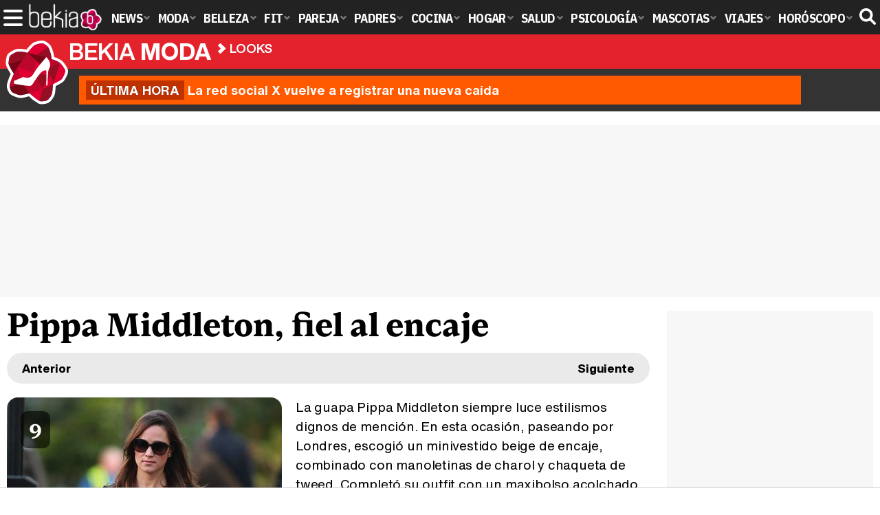

--- FILE ---
content_type: image/svg+xml
request_url: https://www.bekiamoda.com/images/flor_moda.svg
body_size: 1292
content:
<svg xmlns="http://www.w3.org/2000/svg" xmlns:xlink="http://www.w3.org/1999/xlink" viewBox="0 0 107.7 107.7"><style><![CDATA[.I{fill:#df0031}.J{fill:#98057e}.K{fill:#960e22}.L{fill:#471a82}.M{fill:#bc072b}.N{fill:#750615}]]></style><path d="M89.3 39c-5.9-4-12.8-5.4-12.8-5.4s-.9-11-5.3-19h0 0 0 0c-.1-.1-5-5.1-8.3-5.7S52 10.2 49.2 12.1c-2.2 1.5-7.3 7.6-9.5 10.3h0l-.2.2c-.5.6-.8 1-.8 1h0c-1.4-.5-2.8-.8-4.3-1.1h0 0c-5-.9-10-.9-12-.5-2.6.6-10.2 4.8-11.3 6.9s-2.4 9.9-1.6 12.4c1.1 4.3 8.1 15 8.1 15s-7.5 15.4-6.7 20.6c.3 1.4 1.9 5.5 3.2 7.4s10.6 5.5 13.8 5.5 14.4-3.2 14.4-3.2S50 94.6 58 99c2 .9 8.4.1 11.2-1s7.2-7.5 8-10.9 1.4-14.4 1.4-14.4 10.9-5.4 13-7.2 6.5-10.6 6.3-13.4c-.1-2.9-6.9-12.3-8.6-13.1z" stroke="#fff" stroke-width="9" stroke-linejoin="round" class="J"/><path d="M69.2 98c2.8-1.1 7.2-7.5 8-10.9s1.4-14.4 1.4-14.4-17.5 8.8-36.5 14.1l15.8 12.3c2.1.8 8.5 0 11.3-1.1z" class="L"/><g class="J"><path d="M78.7 72.6h0c.9-19.6-2.1-39-2.1-39 0-.1-7.2-13.9-13.6-15.6-13.8-3.3-24.1 5.5-24.1 5.5C26.6 39 17.6 56.3 17.6 56.3s-2.2 8.8 7 19.6 17.7 10.7 17.7 10.7c18.9-5.2 36.4-14 36.4-14h0z"/><path d="M23.5 45.8l6.2 25 19.1-16.7z"/><path d="M48.8 54.1l4.2-24-13.2-7.7-1 1.2c-6.2 7.7-11.5 16-15.3 22.3l25.3 8.2z"/></g><path d="M34.5,22.5C28.1,21.2,8.3,37,9.5,41.3c1.1,4.3,8.1,15,8.1,15s6.9-13.4,16.9-27.1V22.5z" class="L"/><path d="M76.6 33.6s-.9-11-5.3-19L52.7 26.8l23.9 6.8h0 0z" fill="#762084"/><g class="J"><use xlink:href="#B"/><path d="M98 52c-.1-2.8-7-12.2-8.7-13L78.7 72.6s10.9-5.4 13-7.2c2-1.8 6.4-10.6 6.3-13.4z"/><path d="M76.6 33.6s-4.1-1.5-11.1-3.5l3 21L89.3 39c-5.9-4-12.7-5.4-12.7-5.4z"/></g><path d="M38.8 23.6c-6-2-13.8-2.2-16.4-1.6s-10.2 4.8-11.3 6.9-2.4 9.9-1.6 12.4l21.3-6.8h0c1.2-1.7 2.4-3.5 3.7-5.2l4.3-5.7zm-9.1 47.2l-6.2-24.9h0c-3.7 6.2-6 10.5-6 10.5S10 71.8 10.8 77l18.9-6.2z" fill="#762084"/><path d="M10.9 76.9h0c.3 1.4 1.9 5.5 3.2 7.4 1.3 2 10.6 5.5 13.8 5.5s14.4-3.2 14.4-3.2L29.7 70.8l-18.8 6.1z" class="L"/><path d="M78.7 72.6c.2-3.4.2-6.8.1-10.1-1.7-3.1-4.3-3.4-4.3-3.4L62 79.9c9.8-3.8 16.7-7.3 16.7-7.3h0 0z" class="J"/><path d="M89.3 39h0L68.5 51.1h0c6.3 7.3 10.8 14.9 10.2 21.5L89.3 39z" class="L"/><path d="M58 99l4-19.1h0c-5.8 2.3-12.7 4.8-19.8 6.7 0 .1 7.8 8 15.8 12.4z" class="J"/><use xlink:href="#B" class="I"/><path d="M69.1 98c2.8-1.1 7.2-7.5 8-10.9.9-3.5 1.4-14.4 1.4-14.4s-17.5 8.8-36.4 14L57.9 99c2 .9 8.4.1 11.2-1z" class="K"/><path d="M78.6 72.6h0c.9-19.6-2.1-39-2.1-39 0-.1-7.2-13.9-13.6-15.6-13.8-3.3-24.1 5.5-24.1 5.5C26.5 39 17.6 56.4 17.6 56.4s-2.2 8.8 7 19.7c9.2 10.8 17.6 10.7 17.6 10.7 18.9-5.4 36.4-14.2 36.4-14.2h0z" class="I"/><path d="M62 80l12.5-20.9-25.8-5z" class="K"/><path d="M62.2 79.9L48.7 54.1l-19 16.6 12.5 15.9c7.1-1.9 14.1-4.4 20-6.7h0z" class="M"/><path d="M23.5 45.8l6.2 25 19-16.7z" class="I"/><path d="M48.7 54.1l4.2-24-14.2-6.5c-6.2 7.7-11.5 16-15.3 22.3l25.3 8.2z" class="M"/><path d="M34.4 22.5C28.1 21.2 8.3 37 9.4 41.3s8.1 15.1 8.1 15.1 7-13.4 16.9-27.1v-6.8z" class="N"/><path d="M76.5 33.6s-.9-11-5.4-19L52.6 26.8l23.9 6.8h0 0z" class="K"/><path d="M84.8 51.1c-1.1-14.2-8.3-17.5-8.3-17.5s-16.4-5.5-37.7-10.1l24.5 22v.1c8.9 8.8 16.1 18.7 15.3 27 0 0 7.3-7.3 6.2-21.5z" class="N"/><path d="M97.9 52.1c-.1-2.8-7-12.2-8.7-13L78.6 72.6s10.9-5.4 13-7.2 6.4-10.6 6.3-13.3z" class="I"/><path d="M76.5 33.6s-4.1-1.5-11.1-3.5l3 21L89.3 39c-6-3.9-12.8-5.4-12.8-5.4z" class="M"/><path d="M34.4 22.5c-2.2-.5-9.4-1.1-12.1-.5-2.6.6-10.2 4.8-11.3 6.9-1 2.1-2.3 9.9-1.6 12.4l21.3-6.8h0c1.2-1.7 2.4-3.5 3.7-5.2l4.3-5.7-4.3-1.1z" class="K"/><path d="M29.7 70.8l-6.2-24.9h0c-3.7 6.2-6 10.5-6 10.5S10 71.8 10.8 76.9l18.9-6.1z" class="M"/><path d="M10.8 76.9h0c.3 1.4 1.9 5.5 3.2 7.4 1.3 2 10.6 5.5 13.8 5.5s14.4-3.2 14.4-3.2L29.7 70.8l-18.9 6.1z" class="N"/><path d="M78.6 72.6c.2-3.4.2-6.8.1-10.1-1.7-3.1-4.3-3.4-4.3-3.4L62 80c9.8-3.9 16.6-7.4 16.6-7.4h0 0z" class="I"/><path d="M89.3 39h0L68.4 51.1h0c6.3 7.3 10.8 14.9 10.2 21.5L89.3 39z" class="K"/><path d="M58 99l4-19h0c-5.8 2.3-12.7 4.8-19.8 6.7 0 0 7.7 7.9 15.8 12.3z" class="I"/><defs><path id="A" d="M89.3 39c-5.9-4-12.7-5.4-12.7-5.4s-.9-10.9-5.3-19h0 0 0c-.1-.1-5-5.1-8.3-5.7s-10.9 1.3-13.7 3.2C46.4 14 38.8 23.6 38.8 23.6c-.2.3-4.1-1.4-4.3-1.1-2.3-.5-9.5-1.1-12.2-.5-2.6.6-10.2 4.8-11.3 6.9-1 2.1-2.3 9.9-1.6 12.4 1.1 4.3 8.1 15.1 8.1 15.1S10 71.8 10.8 76.9c.3 1.4 1.9 5.5 3.2 7.4 1.3 2 10.6 5.5 13.8 5.5s14.4-3.2 14.4-3.2 7.8 8 15.8 12.3c2 .9 8.4.1 11.2-1s7.2-7.5 8-10.9c.9-3.5 1.4-14.4 1.4-14.4s10.9-5.4 13-7.2 6.5-10.6 6.3-13.4c-.1-2.7-6.9-12.1-8.6-13z"/><path id="B" d="M53 26.6l18.2-12s-5-5.1-8.3-5.7-10.9 1.3-13.7 3.2-10.4 11.5-10.4 11.5c-.2.3-.4.6-.7.8L53 26.6z"/></defs><clipPath id="C"><use xlink:href="#A"/></clipPath><path d="M68.2 30.3c.7 0 6 6.1 6 11.7s-2.1 4.6-3 11.5c-1 6.9-1.1 21.2-1.1 21.2h-1.9l.2-22.4c0-2.1-4-1.5-6.1 0S56.4 57.8 49 69c-2.1 3.5-4.2 6.5-6.6 6.5S19 72.6 18 71.6c-1-1.1-.9-3.8.4-4.5s10.6-4 12.6-5.4c2.3-.5 5.9 1.8 10.6.4 4.7-1.3 6.9-6.8 10.6-12.2 3.6-5.5 16-19.6 16-19.6z" clip-path="url(#C)" fill="#fff"/></svg>